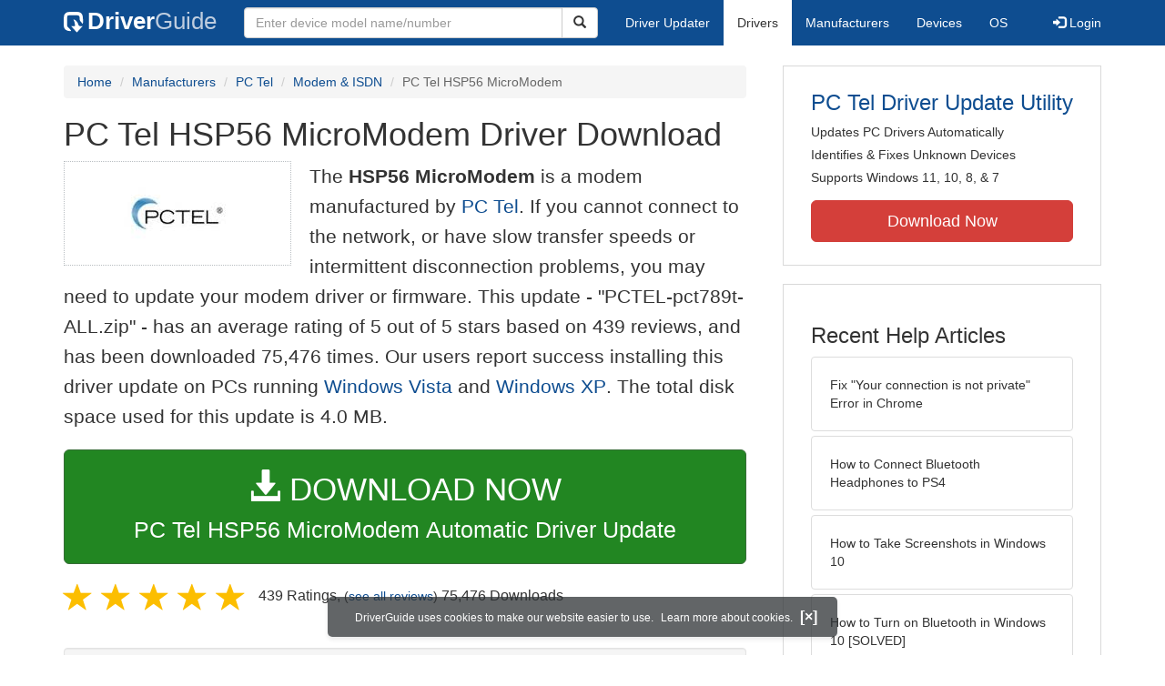

--- FILE ---
content_type: text/html
request_url: https://www.driverguide.com/driver/detail.php?driverid=125066
body_size: 16107
content:
<!DOCTYPE html>
<html lang="en">
  <head>
    <meta http-equiv="X-UA-Compatible" content="IE=edge">
    <meta name="viewport" content="width=device-width, initial-scale=1">      
    <meta http-equiv="Content-Type" content="text/html; charset=iso-8859-1">
    <meta name="google-site-verification" content="biZuilyZT3JqoBP9vSAU4PNrFbClS8m7_u-pzZUwe7s" />
    <meta name="msvalidate.01" content="AEC488A5B8F8AAAE087528264C1EB012" />
    <meta name="description" content="PC Tel HSP56 MicroModem Driver Download for Windows 2003, XP, 2000, NT4, ME, 98SE, 98, 95 - PCTEL-pct789t-ALL.zip (125066). PCtel- PCT789T, HSP56 WDM DEVICE">
<meta name="keywords" content="PCtel- PCT789T, HSP56 MicroModem, HSP56 WDM DEVICE">
    <title>PC Tel HSP56 MicroModem Driver Download - PCTEL-pct789t-ALL.zip (125066)</title>
    <link rel="dns-prefetch" href="//www.googletagmanager.com">
<link rel="preconnect" href="//www.googletagmanager.com" crossorigin >
<link rel="dns-prefetch" href="//www.googlesyndication.com">
<link rel="preconnect" href="//www.googlesyndication.com" crossorigin >
<link rel="stylesheet" href="https://www.driverguide.com/css/bootstrap/3.3.5/bootstrap.min.php"><script language="JavaScript" type="text/javascript"><!--
/**
 * Utility class to enable the efficient inline loading of images.
 *
 * Copyright 2012 iCentric Corporation, All Rights Reserved.
 **/
function icx_Images () {
    var self = this;

    /** Image groups, indexed by ID. **/
    var _groups = [];

    /**
     * Adds the given image to the list of images whose src attributes
     * may be reused.
     **/
    self.add = function (baseImage, imageId) {
        while (_groups.length <= imageId) _groups.push([false]);
        _groups[imageId][0] = baseImage.src;
        _updateDups(imageId);
    }

    /**
     * Adds the given image to the list of images which should have
     * their src attributes replaced with the value of src from the
     * image with the given ID.
     **/
    self.load = function (targetImage, imageId) {
        while (_groups.length <= imageId) _groups.push([false]);
        var group = _groups[imageId];
        if (targetImage.hasAttribute("data-icx-done")) return;
        group.push(targetImage);
        _updateDups(imageId);
    }

    //
    //  End of public methods
    //
    ///////////////////////////////////////////////////

    /////////////////////////////////
    //
    //  Begin private methods
    //
    
    /**
     * Updates the src attribute for images with the given ID which
     * haven't been updated yet.
     **/
    function _updateDups (imageId) {
        var group = _groups[imageId];
        if (group[0] === false) return;
        for (var i = 1; i < group.length; i++) {
            if (group[i].hasAttribute("data-icx-done")) continue;
            group[i].setAttribute("data-icx-done", "1");
            group[i].src = group[0]; // see note on hoisting and custom attribute in ContentReferences
        }
    }

}

if (typeof icx == "undefined") icx = {};
icx.images = new icx_Images();
function reportComment2 (commentId, YesNo) {
    var obj = "commentReportSection_" + commentId;
    if(document.getElementById){
        var element = document.getElementById(obj);
        element.innerHTML = '\x3cdiv class="ratingsFeedbackThanks"\x3eThanks for your feedback\x3c/div\x3e';
    }
    eval('document.form'+ commentId +'.reportImage_'+ commentId +'.src = \'https://members.driverguide.com/index.php?action=rprtcmnt\x26yesno='+ YesNo +'\x26id='+ commentId +'\'');
}
// --></script>
<link rel="search" type="application/opensearchdescription+xml" title="DriverGuide" href="https://members.driverguide.com/opensearch.php">
<link rel="canonical" href="https://www.driverguide.com/driver/detail.php?driverid=125066" /><meta property="og:url" content="https://www.driverguide.com/driver/detail.php?driverid=125066" /><style>
p a{font-weight:500}.ratingsOverallRating{float:left;width:227px;height:74px;background-image:url(../driver/images/reviews/ratingsBg.png);background-repeat:no-repeat;margin-top:5px;padding-left:6px;padding-top:6px}.thumbUp{background-image:url(../driver/images/reviews/thumbsUp.png);width:64px;height:62px;margin:0;float:left;text-align:center}.thumbDown{background-image:url(../driver/images/reviews/thumbsDown.png);width:64px;height:62px;margin:0;float:left;text-align:center}.thumbNA{background-image:url(../driver/images/reviews/thumbsNa.png);width:64px;height:62px;margin:0;float:left;text-align:center}.ratingsNumber{font-size:10px;line-height:14px}.ratingsBreakdown{float:left;padding-left:10px;width:150px}.ratingsStats{padding-top:10px;float:right;width:565px;font-family:Myriad,Arial,Helvetica,sans-serif;font-size:18px;color:#547282}.ratingsSpacer{height:30px}.headerBottomBorder{height:10px;border-bottom:1px solid #628799;margin-bottom:20px;margin-top:15px}.ratingsPercentage{font-size:24px}.ratingsUserRatingRight{padding-top:7px}.ratingsRateReview{height:20px;text-align:right;line-height:12px;padding-top:0;color:#222;vertical-align:middle}.ratingsFeedbackThanks{font-family:Myriad,Arial,Helvetica,sans-serif;font-size:12px;color:#060;text-align:right;font-weight:600}.ratingsUserRatingInnerLeft{float:left;background-image:url(../driver/images/reviews/quoteMarks.png);background-repeat:no-repeat;width:32px;height:32px}.ratingsUserRatingInnerRight{padding-top:20px;padding-left:6px;font-size:13px;color:#366;word-wrap:break-word;word-break:break-word;overflow-wrap:break-word}.ratingsStyle{font-size:12px;color:#222;padding:2px 0 2px 0}.ratingsTitle{font-size:14px;color:#369;font-weight:600}.ratingsTested{font-size:12px;color:#666;font-weight:600}.ratingsRateReview A:link{text-decoration:underline;color:#547282;font-size:11px}.ratingsRateReview A:visited{text-decoration:underline;color:#547282;font-size:11px}.ratingsRateReview A:active{text-decoration:none;font-size:11px}.ratingsRateReview A:hover{text-decoration:underline;color:#13138c;font-size:11px}.ratingsStatsHeader{font-size:16px;padding-top:4px}.ratingsSeeAllHeader{font-size:14px}.textbottom{vertical-align:text-bottom}
</style>
    
    <link rel="preload" href="/fonts/glyphicons-halflings-regular.woff2" as="font" type="font/woff2" crossorigin>
    <!-- Google tag (gtag.js) -->
<script async src="https://www.googletagmanager.com/gtag/js?id=G-KJM1G1PPGP"></script>
<script>
  window.dataLayer = window.dataLayer || [];
  function gtag(){dataLayer.push(arguments);}
  gtag('js', new Date());

  gtag('config', 'G-KJM1G1PPGP'  ,  {'content_group': 'detail'});
</script>


    
    <style type='text/css'>
.cookies-warning{position:fixed;bottom:10px;left:50%;-webkit-transform:translateX(-50%);transform:translateX(-50%);z-index:1000;background:rgba(46,50,52,.75);box-shadow:0 3px 4px 0 rgba(46,50,52,.1);border-radius:5px;color:#fff;font-size:12px;padding:10px 13px 10px 20px;display:inline-block;width:100%;max-width:560px;font-family:'Open Sans',Arial,sans-serif}.cookies-warning{text-align:center}.cookies-warning p{margin:0 0 10px}.cookies-warning a{color:#fff;opacity:1;padding-left:5px;text-decoration:none;display:inline-block}.cookies-warning .close{color:#fff;display:inline-block;padding-left:5px;font-size:1.3em;font-weight:600;top:2px;transition:.18s cubic-bezier(.55,0,.1,1);text-decoration:none;text-shadow:none;opacity:1;cursor:pointer}
</style>
    
  </head>
  <body onload="(function(){var visited=localStorage.getItem('visited');if(!visited){document.getElementById('cookieswarning').style.visibility = 'visible';localStorage.setItem('visited',!0);}})();">
    <nav class="navbar navbar-default" role="navigation">
  <div class="container">
    <div class="navbar-header">
      <button type="button" class="navbar-toggle" data-toggle="collapse" data-target="#DGnavbar" aria-label="Expand Menu">
        <span class="icon-bar"></span>
        <span class="icon-bar"></span>
        <span class="icon-bar"></span>
      </button>
      <a class="navbar-brand" href="https://www.driverguide.com/" title="Download and Update Drivers | DriverGuide"><div class="dg-icon"></div><strong>Driver</strong><span class="nav-logo-alt">Guide</span></a>
      <button type="button" class="navbar-toggle nav-icon-search" data-toggle="collapse" data-target="#DGnavbarSearch" aria-label="Show Search Box">
        <i class="glyphicon glyphicon-search"></i>
      </button>
    </div>

    <div class="collapse navbar-collapse navbar-left" id="DGnavbarSearch">
      <form class="navbar-form" role="search" action="https://members.driverguide.com/driver_search.php" method="GET" onsubmit="if (this.q.value != this.q.defaultValue && this.q.value != '') return true; alert('Please enter a model name/number'); return false;" >
          <input type="hidden" name="ref" value="h2">
          <div class="input-group">
              <input type="text" class="form-control" placeholder="Enter device model name/number" name="q" id="hq" onfocus="this.placeholder = ''">
              <div class="input-group-btn">
                  <button class="btn btn-default srch-btn-hdr" type="submit" aria-label="Search"><i class="glyphicon glyphicon-search"></i></button>
              </div>
          </div>
      </form>
    </div>

    <div class="collapse navbar-collapse" id="DGnavbar">
      <ul class="nav navbar-nav">
        <li ><a href="https://www.driverguide.com/update-drivers/">Driver Updater</a></li>
        <li class="active"><a href="https://www.driverguide.com/driver/index.html">Drivers</a></li>
        <li ><a href="https://www.driverguide.com/browse_manufacturers.php">Manufacturers</a></li>
        <li ><a href="https://www.driverguide.com/browse/index.html">Devices</a></li>
        <li ><a href="https://www.driverguide.com/os/index.html">OS</a></li>
      </ul>
      <ul class="nav navbar-nav navbar-right">
        <li>          <a href="https://members.driverguide.com/ums/index.php?action=l"><span class="glyphicon glyphicon-log-in"></span> Login</a></li>
      </ul>

    </div>
  </div>
</nav>

    <div class="container">
<!-- Schema.org BEGIN -->
<div itemscope itemtype="https://schema.org/SoftwareApplication">
<div class="row">
    <div class="col-md-8">
                <div class="row-top-buffer_10"></div>
        <ol class="breadcrumb">
          <li><a href="/" title="DriverGuide Home">Home</a></li>
          <li><a href="/browse_manufacturers.php" title="Driver Downloads by Manufacturer">Manufacturers</a></li>
<li><a href="/driver/company/PC_Tel/index.html" title="PC Tel Drivers">PC Tel</a></li>
          <li><a href="/driver/company/PC_Tel/Modem-ISDN/index.html" title="PC Tel Modem &amp; ISDN Drivers">Modem &amp; ISDN</a></li>
          <li class="active">PC Tel HSP56 MicroModem</li>
        </ol>
        <meta itemprop="softwareVersion" content="PC Tel HSP56 MicroModem Driver Download"/>
        <meta itemprop="description" content="PC Tel HSP56 MicroModem Driver Download"/>
        <meta itemprop="url" content="https://www.driverguide.com/driver/detail.php?driverid=125066"/>
        <span itemprop="offers" itemscope itemtype="https://schema.org/Offer"><meta itemprop="price" content="0"/><meta itemprop="priceCurrency" content="USD"/></span>
        <meta itemprop="applicationCategory" content="Driver" />
        <meta itemprop="applicationSubCategory" content="" />

        <h1 itemprop="name">PC Tel HSP56 MicroModem Driver Download</h1><div class="col-md-4" style="border: 1px dotted #B9BEC2; padding:20px; margin-right:20px;">
<a href="https://www.driverguide.com/driver/company/PC_Tel/index.html"><img loading="lazy" border="0" class="img-responsive center-block" alt="PC Tel Drivers" title="PC Tel Drivers" width="198" height="73" src="[data-uri]"></a>
</div>
<p class="lead">The <strong>HSP56 MicroModem</strong> is a modem manufactured by <a href="https://www.driverguide.com/driver/company/PC_Tel/index.html" title="PC Tel Drivers">PC Tel</a>. If you cannot connect to the network, or have slow transfer speeds or intermittent disconnection problems, you may need to update your modem driver or firmware. This update - &quot;PCTEL-pct789t-ALL.zip&quot; -  has an average rating of 5 out of 5 stars based on 439 reviews, and has been downloaded 75,476 times. Our users report success installing this driver update on PCs running <a href="https://members.driverguide.com/driver_search.php?os=14&ref=www_dlp&rm=1" title="Windows Vista Driver Updates">Windows Vista</a> and  <a href="https://members.driverguide.com/driver_search.php?os=6&ref=www_dlp&rm=1" title="Windows XP Driver Updates">Windows XP</a>. The total disk space used for this update is 4.0&nbsp;MB.</p><div class="row-top-buffer_20">
    <form method="POST"  action="https://www.driverguide.com/update-drivers/" target="_top">
        <input type="hidden" name="ref" value="dtA">
        <input type="hidden" name="p" value="odu">
        <input type="hidden" name="cid" value="801">
        <input type="hidden" name="kw" value="PC Tel HSP56 MicroModem">
        <button type="submit" class="btn btn-success btn-lg btn-block download-button-lg2"><div class="dlb"><i class="glyphicon glyphicon-download-alt"></i>&nbsp;DOWNLOAD NOW</div>PC Tel HSP56 MicroModem Automatic Driver Update</button>
    </form>
</div>        <div class="detail-head row-top-buffer_20">
            <div class="row" style="margin: 0px;">
    <div class="col-md-12 pull-left" style="padding-left:0px;">
        <span class="ratingsStatsHeader">
            <span class="star-rating" itemprop="aggregateRating" itemscope itemtype="http://schema.org/AggregateRating"><i class="glyphicon glyphicon-star rated"></i><i class="glyphicon glyphicon-star rated"></i><i class="glyphicon glyphicon-star rated"></i><i class="glyphicon glyphicon-star rated"></i><i class="glyphicon glyphicon-star rated"></i><meta itemprop="ratingValue" content="5" />
<meta itemprop="bestRating" content="5" />
<meta itemprop="worstRating" content="1" />
<meta itemprop="reviewCount" content="439" />
</span>
            439 Ratings, <span class="ratingsSeeAllHeader">(<a href="https://www.driverguide.com/driver/detail.php?driverid=125066&amp;action=ratings">see all reviews</a>)</span> 
            75,476 Downloads
        </span>
    </div>
</div>
        </div><div class="row-top-buffer well" style="padding-bottom:80px;">
    <label for="q"><h2>Find All PC Tel HSP56 MicroModem Driver Updates</h2></label>
     <form action="https://members.driverguide.com/driver_search.php" method="POST" target="_top"  onsubmit="if (this.q.value != '') return true; alert('Please enter a model name/number'); return false;" >
         <input name="company" value="801" type="hidden">
         <input name="device" value="10" type="hidden">
         <input type="hidden" name="ref" value="detail">

         <div class="input-group input-group-lg">
            <input type="text" class="form-control" style="margin-top:10px;" value="PC Tel HSP56 MicroModem" name="q" id="q">
            <div class="input-group-btn">
                <button class="btn btn-default row-top-buffer_10" type="submit" aria-label="Search"><i class="glyphicon glyphicon-search"></i></button>
            </div>
        </div>
    </form>
</div>        

<h2>Supported Models</h2><p>PCtel- PCT789T</p><p>HSP56 MicroModem</p><p>HSP56 WDM DEVICE</p><h2>Manufacturers</h2><p><a href="/driver/company/PC_Tel/index.html" title="PC Tel Drivers Download">PC Tel</a></p><p><a href="/driver/company/HSP/index.html" title="HSP Drivers Download">HSP</a></p><h2>Supported Operating Systems</h2><p><span itemprop="operatingSystem">Windows 2003, Windows XP, Windows 2000, Windows NT4, Windows ME, Windows 98SE, Windows 98, Windows 95</span></p><h2>File Name</h2><p class="hidden-sm hidden-xs"><a href="javascript:void(validateNoCaptchaFilename())" title="PC Tel HSP56 MicroModem Driver Download" alt="PC Tel HSP56 MicroModem Driver Download">PCTEL-pct789t-ALL.zip</a> (4.0&nbsp;MB)</p><script type="text/javascript">
function validateNoCaptchaFilename()
{

               var redirUrl="https://www.driverguide.com/driver/detail.php?driverid=125066";
               redirUrl=redirUrl+"&auth=At82snaUidNtrCvtF7wFYmllar0f3%2BrewfY6ssl80ASmMmSZpMhIJuo5bchWScDyMh63QYHNQVtB5PwRpzaJ6dcjGzlDYd4rn6s70ZiLrJd5gwaDgQJ4WV0jf3OusdKv";
               redirUrl=redirUrl+"&frmist=1";

    window.location = redirUrl;
}
// -->
</script>
<h2>Versions</h2><p>1.000 (2000-02-10) <em><mark>via .inf</mark></em><br>7.64.0000.0 (2000-08-01) <em><mark>via .inf</mark></em><br></p><h2>Additional Notes</h2><div style="overflow-wrap: break-word;"><p>Contains the drivers for all operating systems, even Linux.  Except does not have driver for Windows XP.</p></div><h2>Uploaded By</h2><p>driver helper (DG Member) on 4-Dec-2003 </p><h2>Most Helpful Reviews</h2>
<div class="row">
    <div class="col-md-12">
        <div class="headerBottomBorder">&nbsp;</div>
    </div>
</div>
<div class="" id="ctab1"><div class="row">
    <div class="col-md-12">
        6 of 7 people found the following review helpful:
    </div>
</div>
<div class="row">
    <div class="col-md-6 text-left">
        <span class="ratingsTitle">Alex-TI</span><br/>
        <span class="ratingsTested">Tested on Windows 98SE</span><br/>
    </div>
    <div class="col-md-6 text-right">
        20 Sep 2007<br><em></em>
    </div>
</div>
<div class="row">
    <div class="col-md-5 pull-left">
        <div class="ratingsOverallRating">
            <div class="thumbUp">
                 <div class="ratingsSpacer">&nbsp;</div>
                 <div class="ratingsNumber"><span class="ratingsPercentage"></span><br/></div>
             </div>
             <div class="ratingsBreakdown">
                 <div class="ratingsStyle">Installation: <span style="float: right;"><img border="0" width="63" height="13" alt="5 out of 5" onload="icx.images.load(this,0);" src="[data-uri]"></span></div>
                 <div class="ratingsStyle">Stability: <span style="float: right;"><img border="0" width="63" height="13" alt="5 out of 5" onload="icx.images.load(this,0);" src="[data-uri]"></span></div>
                 <div class="ratingsStyle">Compatibility: <span style="float: right;"><img border="0" width="63" height="13" alt="5 out of 5" onload="icx.images.add(this,0);" src="[data-uri]"></span></div>
             </div>
        </div>
    </div>
    <div class="col-md-7 pull-left">
        <div id="comment_container_2230451" class="ratingsUserRatingRight">
            <div class="ratingsUserRatingInnerLeft">&nbsp;</div>
            <div class="ratingsUserRatingInnerRight">&quot;Another drive with excelent install.<p>
tx to Driverguide.com !!!&quot;</div>
        </div>
    </div>
</div>
<div class="row">
    <div class="col-md-12">
        <!-- This is the dummy image used for the return value from reporting -->
        <form name="form2230451" method="post" action="" style="margin:0px" onSubmit="return false;">
            <img name="reportImage_2230451" alt="spacer" height="0" width="0" border="0" src="[data-uri]">
        </form>
        <div class="ratingsRateReview" id="commentReportSection_2230451">Was this review helpful?
            <a href="#" onclick="reportComment2('2230451','Yes');return false;"><img alt="Yes, it was helpful" border="0" class="textbottom" width="39" height="15" onload="icx.images.add(this,1);" src="[data-uri]"></a>
            <a href="#" onclick="reportComment2('2230451','No');return false;"><img alt="No, it was not helpful" border="0" class="textbottom" width="38" height="15" onload="icx.images.add(this,2);" src="[data-uri]"></a>
            (<a href="#" onclick="reportComment2('2230451','');return false;">Report this</a>)
        </div>
    </div>
</div>
<div class="row">
    <div class="col-md-12">
        <div class="headerBottomBorder">&nbsp;</div>
    </div>
</div><div class="row">
    <div class="col-md-12">
        5 of 6 people found the following review helpful:
    </div>
</div>
<div class="row">
    <div class="col-md-6 text-left">
        <span class="ratingsTitle">Dionis Navarro</span><br/>
        <span class="ratingsTested">Tested on Windows 2000 Server</span><br/>
    </div>
    <div class="col-md-6 text-right">
        23 May 2008<br><em></em>
    </div>
</div>
<div class="row">
    <div class="col-md-5 pull-left">
        <div class="ratingsOverallRating">
            <div class="thumbUp">
                 <div class="ratingsSpacer">&nbsp;</div>
                 <div class="ratingsNumber"><span class="ratingsPercentage"></span><br/></div>
             </div>
             <div class="ratingsBreakdown">
                 <div class="ratingsStyle">Installation: <span style="float: right;"><img border="0" width="63" height="13" alt="5 out of 5" onload="icx.images.load(this,0);" src="[data-uri]"></span></div>
                 <div class="ratingsStyle">Stability: <span style="float: right;"><img border="0" width="63" height="13" alt="5 out of 5" onload="icx.images.load(this,0);" src="[data-uri]"></span></div>
                 <div class="ratingsStyle">Compatibility: <span style="float: right;"><img border="0" width="63" height="13" alt="5 out of 5" onload="icx.images.load(this,0);" src="[data-uri]"></span></div>
             </div>
        </div>
    </div>
    <div class="col-md-7 pull-left">
        <div id="comment_container_2400695" class="ratingsUserRatingRight">
            <div class="ratingsUserRatingInnerLeft">&nbsp;</div>
            <div class="ratingsUserRatingInnerRight">&quot;I found this driver really fast in this server. You guys have kept through the years an excellent site with your hard work and dedication in keeping all of us running and updating our PCs' drivers upto date...<p>
:), thanks a million!1&quot;</div>
        </div>
    </div>
</div>
<div class="row">
    <div class="col-md-12">
        <!-- This is the dummy image used for the return value from reporting -->
        <form name="form2400695" method="post" action="" style="margin:0px" onSubmit="return false;">
            <img name="reportImage_2400695" alt="spacer" height="0" width="0" border="0" src="[data-uri]">
        </form>
        <div class="ratingsRateReview" id="commentReportSection_2400695">Was this review helpful?
            <a href="#" onclick="reportComment2('2400695','Yes');return false;"><img alt="Yes, it was helpful" border="0" class="textbottom" width="39" height="15" onload="icx.images.load(this,1);" src="[data-uri]"></a>
            <a href="#" onclick="reportComment2('2400695','No');return false;"><img alt="No, it was not helpful" border="0" class="textbottom" width="38" height="15" onload="icx.images.load(this,2);" src="[data-uri]"></a>
            (<a href="#" onclick="reportComment2('2400695','');return false;">Report this</a>)
        </div>
    </div>
</div>
<div class="row">
    <div class="col-md-12">
        <div class="headerBottomBorder">&nbsp;</div>
    </div>
</div><div class="row">
    <div class="col-md-12">
        4 of 5 people found the following review helpful:
    </div>
</div>
<div class="row">
    <div class="col-md-6 text-left">
        <span class="ratingsTitle">Eric</span><br/>
        <span class="ratingsTested">Tested on Windows 2000</span><br/>
    </div>
    <div class="col-md-6 text-right">
        5 Apr 2008<br><em></em>
    </div>
</div>
<div class="row">
    <div class="col-md-5 pull-left">
        <div class="ratingsOverallRating">
            <div class="thumbUp">
                 <div class="ratingsSpacer">&nbsp;</div>
                 <div class="ratingsNumber"><span class="ratingsPercentage"></span><br/></div>
             </div>
             <div class="ratingsBreakdown">
                 <div class="ratingsStyle">Installation: <span style="float: right;"><img border="0" width="63" height="13" alt="5 out of 5" onload="icx.images.load(this,0);" src="[data-uri]"></span></div>
                 <div class="ratingsStyle">Stability: <span style="float: right;"><img border="0" width="63" height="13" alt="4 out of 5" onload="icx.images.load(this,3);" src="[data-uri]"></span></div>
                 <div class="ratingsStyle">Compatibility: <span style="float: right;"><img border="0" width="63" height="13" alt="4 out of 5" onload="icx.images.add(this,3);" src="[data-uri]"></span></div>
             </div>
        </div>
    </div>
    <div class="col-md-7 pull-left">
        <div id="comment_container_2375795" class="ratingsUserRatingRight">
            <div class="ratingsUserRatingInnerLeft">&nbsp;</div>
            <div class="ratingsUserRatingInnerRight">&quot;Worked like a charm!&quot;</div>
        </div>
    </div>
</div>
<div class="row">
    <div class="col-md-12">
        <!-- This is the dummy image used for the return value from reporting -->
        <form name="form2375795" method="post" action="" style="margin:0px" onSubmit="return false;">
            <img name="reportImage_2375795" alt="spacer" height="0" width="0" border="0" src="[data-uri]">
        </form>
        <div class="ratingsRateReview" id="commentReportSection_2375795">Was this review helpful?
            <a href="#" onclick="reportComment2('2375795','Yes');return false;"><img alt="Yes, it was helpful" border="0" class="textbottom" width="39" height="15" onload="icx.images.load(this,1);" src="[data-uri]"></a>
            <a href="#" onclick="reportComment2('2375795','No');return false;"><img alt="No, it was not helpful" border="0" class="textbottom" width="38" height="15" onload="icx.images.load(this,2);" src="[data-uri]"></a>
            (<a href="#" onclick="reportComment2('2375795','');return false;">Report this</a>)
        </div>
    </div>
</div>
<div class="row">
    <div class="col-md-12">
        <div class="headerBottomBorder">&nbsp;</div>
    </div>
</div><div class="row">
    <div class="col-md-12">
        4 of 5 people found the following review helpful:
    </div>
</div>
<div class="row">
    <div class="col-md-6 text-left">
        <span class="ratingsTitle">dudu</span><br/>
        <span class="ratingsTested"></span><br/>
    </div>
    <div class="col-md-6 text-right">
        27 Mar 2008<br><em></em>
    </div>
</div>
<div class="row">
    <div class="col-md-5 pull-left">
        <div class="ratingsOverallRating">
            <div class="thumbNA">
                 <div class="ratingsSpacer">&nbsp;</div>
                 <div class="ratingsNumber"><span class="ratingsPercentage"></span><br/></div>
             </div>
             <div class="ratingsBreakdown">
                 <div class="ratingsStyle">Installation: <span style="float: right;"><img border="0" width="63" height="13" alt=" out of 5" onload="icx.images.load(this,4);" src="[data-uri]"></span></div>
                 <div class="ratingsStyle">Stability: <span style="float: right;"><img border="0" width="63" height="13" alt=" out of 5" onload="icx.images.load(this,4);" src="[data-uri]"></span></div>
                 <div class="ratingsStyle">Compatibility: <span style="float: right;"><img border="0" width="63" height="13" alt=" out of 5" onload="icx.images.add(this,4);" src="[data-uri]"></span></div>
             </div>
        </div>
    </div>
    <div class="col-md-7 pull-left">
        <div id="comment_container_2370945" class="ratingsUserRatingRight">
            <div class="ratingsUserRatingInnerLeft">&nbsp;</div>
            <div class="ratingsUserRatingInnerRight">&quot;tank you very much&quot;</div>
        </div>
    </div>
</div>
<div class="row">
    <div class="col-md-12">
        <!-- This is the dummy image used for the return value from reporting -->
        <form name="form2370945" method="post" action="" style="margin:0px" onSubmit="return false;">
            <img name="reportImage_2370945" alt="spacer" height="0" width="0" border="0" src="[data-uri]">
        </form>
        <div class="ratingsRateReview" id="commentReportSection_2370945">Was this review helpful?
            <a href="#" onclick="reportComment2('2370945','Yes');return false;"><img alt="Yes, it was helpful" border="0" class="textbottom" width="39" height="15" onload="icx.images.load(this,1);" src="[data-uri]"></a>
            <a href="#" onclick="reportComment2('2370945','No');return false;"><img alt="No, it was not helpful" border="0" class="textbottom" width="38" height="15" onload="icx.images.load(this,2);" src="[data-uri]"></a>
            (<a href="#" onclick="reportComment2('2370945','');return false;">Report this</a>)
        </div>
    </div>
</div>
<div class="row">
    <div class="col-md-12">
        <div class="headerBottomBorder">&nbsp;</div>
    </div>
</div><div class="row">
    <div class="col-md-12">
        4 of 5 people found the following review helpful:
    </div>
</div>
<div class="row">
    <div class="col-md-6 text-left">
        <span class="ratingsTitle">Earl Gaylord</span><br/>
        <span class="ratingsTested">Tested on Windows 2000 Professional</span><br/>
    </div>
    <div class="col-md-6 text-right">
        15 Mar 2008<br><em></em>
    </div>
</div>
<div class="row">
    <div class="col-md-5 pull-left">
        <div class="ratingsOverallRating">
            <div class="thumbUp">
                 <div class="ratingsSpacer">&nbsp;</div>
                 <div class="ratingsNumber"><span class="ratingsPercentage"></span><br/></div>
             </div>
             <div class="ratingsBreakdown">
                 <div class="ratingsStyle">Installation: <span style="float: right;"><img border="0" width="63" height="13" alt=" out of 5" onload="icx.images.load(this,4);" src="[data-uri]"></span></div>
                 <div class="ratingsStyle">Stability: <span style="float: right;"><img border="0" width="63" height="13" alt=" out of 5" onload="icx.images.load(this,4);" src="[data-uri]"></span></div>
                 <div class="ratingsStyle">Compatibility: <span style="float: right;"><img border="0" width="63" height="13" alt=" out of 5" onload="icx.images.load(this,4);" src="[data-uri]"></span></div>
             </div>
        </div>
    </div>
    <div class="col-md-7 pull-left">
        <div id="comment_container_2364560" class="ratingsUserRatingRight">
            <div class="ratingsUserRatingInnerLeft">&nbsp;</div>
            <div class="ratingsUserRatingInnerRight">&quot;The Driver is in My C Drive of my computer, But I Didn't get to use it yet!&quot;</div>
        </div>
    </div>
</div>
<div class="row">
    <div class="col-md-12">
        <!-- This is the dummy image used for the return value from reporting -->
        <form name="form2364560" method="post" action="" style="margin:0px" onSubmit="return false;">
            <img name="reportImage_2364560" alt="spacer" height="0" width="0" border="0" src="[data-uri]">
        </form>
        <div class="ratingsRateReview" id="commentReportSection_2364560">Was this review helpful?
            <a href="#" onclick="reportComment2('2364560','Yes');return false;"><img alt="Yes, it was helpful" border="0" class="textbottom" width="39" height="15" onload="icx.images.load(this,1);" src="[data-uri]"></a>
            <a href="#" onclick="reportComment2('2364560','No');return false;"><img alt="No, it was not helpful" border="0" class="textbottom" width="38" height="15" onload="icx.images.load(this,2);" src="[data-uri]"></a>
            (<a href="#" onclick="reportComment2('2364560','');return false;">Report this</a>)
        </div>
    </div>
</div>
<div class="row">
    <div class="col-md-12">
        <div class="headerBottomBorder">&nbsp;</div>
    </div>
</div></div><p>Already tried it? <a href="https://www.driverguide.com/driver/detail.php?driverid=125066&amp;action=ratings#add">Give your review</a>.</p><p>See all <a href="https://www.driverguide.com/driver/detail.php?driverid=125066&amp;action=ratings">PC Tel HSP56 MicroModem ratings and reviews</a></p><div class="row">
    <div class="col-md-12">
        <h2>Device Hardware IDs</h2>
            <p><a href="https://members.driverguide.com/driver/device.php?hwid=PCI%5CVEN_134D" title="PCI\VEN_134D Drivers">PCI\VEN_134D</a></p><p><a href="https://members.driverguide.com/driver/device.php?hwid=PCI%5CVEN_134D%26DEV_7890%26SUBSYS_0001134D" title="PCI\VEN_134D&DEV_7890&SUBSYS_0001134D Drivers">PCI\VEN_134D&DEV_7890&SUBSYS_0001134D</a></p><p><a href="https://members.driverguide.com/driver/device.php?hwid=PCI%5CVEN_134D%26DEV_7891%26SUBSYS_0001134D" title="PCI\VEN_134D&DEV_7891&SUBSYS_0001134D Drivers">PCI\VEN_134D&DEV_7891&SUBSYS_0001134D</a></p><p><a href="https://members.driverguide.com/driver/device.php?hwid=PCI%5CVEN_134D%26DEV_7892%26SUBSYS_0001134D" title="PCI\VEN_134D&DEV_7892&SUBSYS_0001134D Drivers">PCI\VEN_134D&DEV_7892&SUBSYS_0001134D</a></p><p><a href="https://members.driverguide.com/driver/device.php?hwid=PCI%5CVEN_134D%26DEV_7893%26SUBSYS_0001134D" title="PCI\VEN_134D&DEV_7893&SUBSYS_0001134D Drivers">PCI\VEN_134D&DEV_7893&SUBSYS_0001134D</a></p><p><a href="https://members.driverguide.com/driver/device.php?hwid=PCI%5CVEN_134D%26DEV_7894%26SUBSYS_0001134D" title="PCI\VEN_134D&DEV_7894&SUBSYS_0001134D Drivers">PCI\VEN_134D&DEV_7894&SUBSYS_0001134D</a></p>
            <h2>Compatible IDs</h2>
<p><a href="https://members.driverguide.com/driver/device.php?hwid=PCI%5CCC_0703" title="PCI\CC_0703 Drivers">PCI\CC_0703</a></p><p><a href="https://members.driverguide.com/driver/device.php?hwid=PCI%5CCC_070300" title="PCI\CC_070300 Drivers">PCI\CC_070300</a></p><p><a href="https://members.driverguide.com/driver/device.php?hwid=PCI%5CVEN_134D" title="PCI\VEN_134D Drivers">PCI\VEN_134D</a></p><p><a href="https://members.driverguide.com/driver/device.php?hwid=PCI%5CVEN_134D%26CC_0703" title="PCI\VEN_134D&CC_0703 Drivers">PCI\VEN_134D&CC_0703</a></p><p><a href="https://members.driverguide.com/driver/device.php?hwid=PCI%5CVEN_134D%26CC_070300" title="PCI\VEN_134D&CC_070300 Drivers">PCI\VEN_134D&CC_070300</a></p>
    </div>
</div><div class="row-top-buffer"></div>
    </div>
    <div class="col-md-4 hidden-xs hidden-sm sidebar">
            <div class="download row-top-buffer_10">
        <form action="https://www.driverguide.com/update-drivers/" method="POST" class="likelink" target="_top">
            <input type="hidden" name="ref" value="dtsb">
            <input type="hidden" name="cid" value="801">
            <input type="hidden" name="devid" value="10">
            <input type="hidden" name="kw" value="PC Tel HSP56 MicroModem">
            <input type="hidden" name="p" value="odu">
            <button>PC Tel Driver Update Utility</button>
        </form>

        <ul>
            <li>Updates PC Drivers Automatically</li>
            <li>Identifies &amp; Fixes Unknown Devices</li>
            <li>Supports Windows 11, 10, 8, &amp; 7</li>
        </ul>

        <form action="https://www.driverguide.com/update-drivers/" method="POST" target="_top">
            <input type="hidden" name="ref" value="dtsb">
            <input type="hidden" name="cid" value="801">
            <input type="hidden" name="devid" value="10">
            <input type="hidden" name="kw" value="PC Tel HSP56 MicroModem">
            <input type="hidden" name="p" value="odu">
            <button type="submit" class="btn btn-danger btn-lg btn-block item-label">Download Now</button>
        </form>

    </div>
        <div class="download row-top-buffer_20">
    <h3>Recent Help Articles</h3>
    <ul class="list-group">
                <li><a href="https://www.driverguide.com/help/how-to-fix-your-connection-is-not-private.html" class="list-group-item" title="Fix &quot;Your connection is not private&quot; Error in Chrome">Fix &quot;Your connection is not private&quot; Error in Chrome</a></li>        <li><a href="https://www.driverguide.com/help/how-to-connect-bluetooth-headphones-to-ps4.html" class="list-group-item" title="How to Connect Bluetooth Headphones to PS4">How to Connect Bluetooth Headphones to PS4</a></li>        <li><a href="https://www.driverguide.com/help/how-to-take-screenshots-in-windows-10.html" class="list-group-item" title="How to Take Screenshots in Windows 10">How to Take Screenshots in Windows 10</a></li>        <li><a href="https://www.driverguide.com/help/how-to-turn-on-bluetooth-windows-10.html" class="list-group-item" title="How to Turn on Bluetooth in Windows 10 [SOLVED]">How to Turn on Bluetooth in Windows 10 [SOLVED]</a></li>        <li><a href="https://www.driverguide.com/help/how-to-enter-bios-on-windows-10-windows-7.html" class="list-group-item" title="How to Enter BIOS on Windows 10 and Windows 7">How to Enter BIOS on Windows 10 and Windows 7</a></li>        <li><a href="https://www.driverguide.com/help/fix-wifi-doesnt-have-a-valid-ip-configuration-on-windows-10-solved.html" class="list-group-item" title="How to Fix WiFi Doesn&#8217;t Have a Valid IP Configuration [SOLVED]">How to Fix WiFi Doesn&#8217;t Have a Valid IP Configuration [SOLVED]</a></li>
    </ul>
    <a class="pull-right" href="https://www.driverguide.com/help/index.html">more help acticles...</a>
</div>
        <div class="download row-top-buffer_20">
    <h3>More Popular Downloads</h3>
    <ul class="list-group">
                <li><a href="https://www.driverguide.com/utility/download/ccleaner.html" class="list-group-item" title="CCleaner Free Download">CCleaner</a></li>        <li><a href="https://www.driverguide.com/utility/download/driver-booster-pro.html" class="list-group-item" title="Driver Booster Pro Free Download">Driver Booster Pro</a></li>        <li><a href="https://www.driverguide.com/utility/download/advanced-systemcare.html" class="list-group-item" title="Advanced SystemCare Free Download">Advanced SystemCare</a></li>        <li><a href="https://www.driverguide.com/utility/download/iobit-uninstaller.html" class="list-group-item" title="IObit Uninstaller Free Download">IObit Uninstaller</a></li>        <li><a href="https://www.driverguide.com/utility/download/outbyte-driver-updater.html" class="list-group-item" title="Outbyte Driver Updater Free Download">Outbyte Driver Updater</a></li>
    </ul>
</div>
    </div>
</div>
<div class="row">
    <div class="col-md-12">
        <h2>Related Driver Updates</h2>
<div class="table-responsive driver-table">
    <table class="table table-hover">
      <tbody><tr>
<td style="vertical-align:middle;"><a href="https://outebytech.com/kShyTcJ2?sub_id_3=itmC&amp;keyword=Automatic-Driver-Updater" rel="nofollow" title="PC Tel HSP56 MicroModem Driver Update Utility Download">PC Tel HSP56 MicroModem Driver Update Utility</a></td>
<td style="vertical-align:middle;"><a href="https://outebytech.com/kShyTcJ2?sub_id_3=itmC&amp;keyword=Automatic-Driver-Updater" rel="nofollow" title="PC Tel HSP56 MicroModem Driver Update Utility Download"><div class="star-rating" ><i class="glyphicon glyphicon-star rated"></i><i class="glyphicon glyphicon-star rated"></i><i class="glyphicon glyphicon-star rated"></i><i class="glyphicon glyphicon-star rated"></i><i class="glyphicon glyphicon-star rated"></i></div></a></td>
<td style="width:229px;"><a class="btn free-install-button-small btn-success" href="https://outebytech.com/kShyTcJ2?sub_id_3=itmC&keyword=Automatic-Driver-Updater" rel="nofollow" role="button" title="Install PC Tel HSP56 MicroModem Driver Update Utility Automatically" >Install the driver automatically</a></td><td style="width:102px;"></td></tr>
<tr>
<td style="vertical-align:middle;"><a href="/driver/detail.php?driverid=128147" title="PC Tel HSP56 / HSP56 PNP / HSP56 MicroModem Driver Download">PC Tel HSP56 / HSP56 PNP / HSP56 MicroModem Driver</a></td>
<td style="vertical-align:middle;"><a href="/driver/detail.php?driverid=128147" title="PC Tel HSP56 / HSP56 PNP / HSP56 MicroModem Driver Download"><div class="star-rating" ><i class="glyphicon glyphicon-star rated"></i><i class="glyphicon glyphicon-star rated"></i><i class="glyphicon glyphicon-star rated"></i><i class="glyphicon glyphicon-star rated"></i><i class="glyphicon glyphicon-star rated"></i></div></a></td>
<td style="width:229px;"><a class="btn free-install-button-small btn-success" href="https://outebytech.com/kShyTcJ2?sub_id_3=itmC&keyword=Automatic-Driver-Updater" rel="nofollow" role="button" title="Install PC Tel HSP56 / HSP56 PNP / HSP56 MicroModem Automatically" >Install the driver automatically</a></td><td style="width:102px;"><a class="btn free-info-button-small btn-default" title="PC Tel HSP56 / HSP56 PNP / HSP56 MicroModem Driver" href="/driver/detail.php?driverid=128147" >Download driver</a></td></tr>
<tr>
<td style="vertical-align:middle;"><a href="/driver/detail.php?driverid=41971" title="PC Tel HSP56 MicroModem Driver Download">PC Tel HSP56 MicroModem Driver</a></td>
<td style="vertical-align:middle;"><a href="/driver/detail.php?driverid=41971" title="PC Tel HSP56 MicroModem Driver Download"><div class="star-rating" ><i class="glyphicon glyphicon-star rated"></i><i class="glyphicon glyphicon-star rated"></i><i class="glyphicon glyphicon-star rated"></i><i class="glyphicon glyphicon-star rated"></i><i class="glyphicon glyphicon-star-empty rated"></i></div></a></td>
<td style="width:229px;"><a class="btn free-install-button-small btn-success" href="https://outebytech.com/kShyTcJ2?sub_id_3=itmC&keyword=Automatic-Driver-Updater" rel="nofollow" role="button" title="Install PC Tel HSP56 MicroModem Automatically" >Install the driver automatically</a></td><td style="width:102px;"><a class="btn free-info-button-small btn-default" title="PC Tel HSP56 MicroModem Driver" href="/driver/detail.php?driverid=41971" >Download driver</a></td></tr>
<tr>
<td style="vertical-align:middle;"><a href="/driver/detail.php?driverid=50005" title="PC Tel HSP56 MicroModem XP Driver Download">PC Tel HSP56 MicroModem XP Driver</a></td>
<td style="vertical-align:middle;"><a href="/driver/detail.php?driverid=50005" title="PC Tel HSP56 MicroModem XP Driver Download"><div class="star-rating" ><i class="glyphicon glyphicon-star rated"></i><i class="glyphicon glyphicon-star rated"></i><i class="glyphicon glyphicon-star rated"></i><i class="glyphicon glyphicon-star rated"></i><i class="glyphicon glyphicon-star rated"></i></div></a></td>
<td style="width:229px;"><a class="btn free-install-button-small btn-success" href="https://outebytech.com/kShyTcJ2?sub_id_3=itmC&keyword=Automatic-Driver-Updater" rel="nofollow" role="button" title="Install PC Tel HSP56 MicroModem XP Automatically" >Install the driver automatically</a></td><td style="width:102px;"><a class="btn free-info-button-small btn-default" title="PC Tel HSP56 MicroModem XP Driver" href="/driver/detail.php?driverid=50005" >Download driver</a></td></tr>
<tr>
<td style="vertical-align:middle;"><a href="/driver/detail.php?driverid=60095" title="PC Tel HSP56 MR Driver Download">PC Tel HSP56 MR Driver</a></td>
<td style="vertical-align:middle;"><a href="/driver/detail.php?driverid=60095" title="PC Tel HSP56 MR Driver Download"><div class="star-rating" ><i class="glyphicon glyphicon-star rated"></i><i class="glyphicon glyphicon-star rated"></i><i class="glyphicon glyphicon-star rated"></i><i class="glyphicon glyphicon-star rated"></i><i class="glyphicon glyphicon-star-empty rated"></i></div></a></td>
<td style="width:229px;"><a class="btn free-install-button-small btn-success" href="https://outebytech.com/kShyTcJ2?sub_id_3=itmC&keyword=Automatic-Driver-Updater" rel="nofollow" role="button" title="Install PC Tel HSP56 MR Automatically" >Install the driver automatically</a></td><td style="width:102px;"><a class="btn free-info-button-small btn-default" title="PC Tel HSP56 MR Driver" href="/driver/detail.php?driverid=60095" >Download driver</a></td></tr>
<tr>
<td style="vertical-align:middle;"><a href="/driver/detail.php?driverid=88974" title="PC Tel HSP56 MR Driver Download">PC Tel HSP56 MR Driver</a></td>
<td style="vertical-align:middle;"><a href="/driver/detail.php?driverid=88974" title="PC Tel HSP56 MR Driver Download"><div class="star-rating" ><i class="glyphicon glyphicon-star rated"></i><i class="glyphicon glyphicon-star rated"></i><i class="glyphicon glyphicon-star rated"></i><i class="glyphicon glyphicon-star rated"></i><i class="glyphicon glyphicon-star-empty rated"></i></div></a></td>
<td style="width:229px;"><a class="btn free-install-button-small btn-success" href="https://outebytech.com/kShyTcJ2?sub_id_3=itmC&keyword=Automatic-Driver-Updater" rel="nofollow" role="button" title="Install PC Tel HSP56 MR Automatically" >Install the driver automatically</a></td><td style="width:102px;"><a class="btn free-info-button-small btn-default" title="PC Tel HSP56 MR Driver" href="/driver/detail.php?driverid=88974" >Download driver</a></td></tr>
</tbody></table></div>

    </div>
</div>
<div class="row row-top-buffer_20">
    <div class="col-md-12">
      <h2>How to Update HSP56 MicroModem Device Drivers</h2>
      <h3>Step 1 - Download Your Driver</h3>
      <p>To get the HSP56 MicroModem driver, click the green download button above.  After you complete your download, move on to <strong>Step 2</strong>.</p>
      <p>If the driver listed is not the right version or operating system, <a href="https://www.driverguide.com">search our driver archive</a> for the correct version.  Enter <strong>PC Tel HSP56 MicroModem</strong> into the search box above and then submit.  In the results, choose the best match for your PC and operating system.</p>
      <p class="well well-lg"><strong>Tech Tip:</strong> If you are having trouble deciding which is the right driver, try the <a href="/utility/PC_Tel/Driver-Update-Utility.html">PC Tel Driver Update Utility</a>.  It is a software utility which automatically finds and downloads the right driver.</p>
      <p>To find the newest driver, you may need to visit the <a href="https://www.pctel.com" rel="noopener" target="_blank">PC Tel website</a>.  Most major device manufacturers update their drivers regularly.</p>

      <h3>Step 2 - Install Your Driver</h3>
      <p>After downloading your new driver, it&apos;s time to install it. For Windows users, the built-in Device Manager is your go-to tool for managing system devices and drivers. Here&apos;s how to use it:</p>

<ol>
  <li><p>Right-click the Start button to open the Quick Access menu.</p></li>
  <li><p>Select &quot;Device Manager&quot; from the list of options.</p></li>
  <li><p>In the Device Manager window, locate the device that needs updating.</p></li>
  <li><p>Right-click on the device name and choose &quot;Update driver&quot; from the context menu.</p></li>
  <li><p>Follow the on-screen instructions to complete the installation process.</p></li>
</ol>

<p>Once the installation is complete, restart your computer to ensure the new driver is properly integrated and functional.</p>

<p>This simple process helps keep your system running smoothly and maintains compatibility with your hardware components.</p>
      <p class="well well-lg"><strong>Tech Tip:</strong> Driver downloads and updates come in a variety of file formats with different file extensions.  For example, you may have downloaded an EXE, INF, ZIP, or SYS file.  Each file type has a slighty different installation procedure to follow.</p>
      <p class="row-top-buffer_20">For more help, visit our <a href="https://members.driverguide.com/support/">Driver Support Page</a> for step-by-step videos on how to install drivers for every file type.</p>
    </div>
</div>
<div class="row">
    <div class="col-md-12">
        <h2 class="row-top-buffer_20">Driver Contents File List</h2>
        <div class="pre-scrollable" style="overflow-y: scroll; max-height: 75vh">
            <p>The following files are found inside the driver download file.</p>
<div class="table-responsive">
  <table class="table table-hover table-condensed">
    <tr>
      <th>Name</th>
      <th>Size</th>
      <th>Date</th>
    </tr>
    <tbody>
        <tr>
    <td>WINDOWS/Desktop/PCTEL-pct789t-ALL-OS's/WinNT4/PTCOUNTY.INI</td>
    <td>514&nbsp;bytes</td>
    <td>13&nbsp;Aug&nbsp;1999</td>
  </tr>
  <tr>
    <td>WINDOWS/Desktop/PCTEL-pct789t-ALL-OS's/WinNT4/PTUNINST.EXE</td>
    <td>84.7&nbsp;KB</td>
    <td>9&nbsp;Nov&nbsp;1999</td>
  </tr>
  <tr>
    <td>WINDOWS/Desktop/PCTEL-pct789t-ALL-OS's/WinNT4/SETUP.EXE</td>
    <td>208.4&nbsp;KB</td>
    <td>4&nbsp;Jan&nbsp;2000</td>
  </tr>
  <tr>
    <td>WINDOWS/Desktop/PCTEL-pct789t-ALL-OS's/WinNT4/PCTPTT.EX_</td>
    <td>33.2&nbsp;KB</td>
    <td>5&nbsp;Jan&nbsp;2000</td>
  </tr>
  <tr>
    <td>WINDOWS/Desktop/PCTEL-pct789t-ALL-OS's/WinNT4/PCTSPK.EX_</td>
    <td>36.5&nbsp;KB</td>
    <td>25&nbsp;Oct&nbsp;1999</td>
  </tr>
  <tr>
    <td>WINDOWS/Desktop/PCTEL-pct789t-ALL-OS's/WinNT4/VMODEM.SY_</td>
    <td>300.5&nbsp;KB</td>
    <td>21&nbsp;Jan&nbsp;2000</td>
  </tr>
  <tr>
    <td>WINDOWS/Desktop/PCTEL-pct789t-ALL-OS's/WinNT4/VPCTCOM.SY_</td>
    <td>237.1&nbsp;KB</td>
    <td>21&nbsp;Jan&nbsp;2000</td>
  </tr>
  <tr>
    <td>WINDOWS/Desktop/PCTEL-pct789t-ALL-OS's/WinNT4/PTSERIAL.SY_</td>
    <td>56.7&nbsp;KB</td>
    <td>21&nbsp;Jan&nbsp;2000</td>
  </tr>
  <tr>
    <td>WINDOWS/Desktop/PCTEL-pct789t-ALL-OS's/WinNT4/VVOICE.SY_</td>
    <td>32.8&nbsp;KB</td>
    <td>21&nbsp;Jan&nbsp;2000</td>
  </tr>
  <tr>
    <td>WINDOWS/Desktop/PCTEL-pct789t-ALL-OS's/WinNT4/PTHSP.DA_</td>
    <td>456&nbsp;bytes</td>
    <td>16&nbsp;Aug&nbsp;1999</td>
  </tr>
  <tr>
    <td>WINDOWS/Desktop/PCTEL-pct789t-ALL-OS's/WinNT4/Mdmchipv.inf</td>
    <td>38.1&nbsp;KB</td>
    <td>10&nbsp;Nov&nbsp;1999</td>
  </tr>
  <tr>
    <td>WINDOWS/Desktop/PCTEL-pct789t-ALL-OS's/WinNT4/SETUP.INI</td>
    <td>242&nbsp;bytes</td>
    <td>22&nbsp;Oct&nbsp;1999</td>
  </tr>
  <tr>
    <td>WINDOWS/Desktop/PCTEL-pct789t-ALL-OS's/WinNT4/PTSETUP.DLL</td>
    <td>102.9&nbsp;KB</td>
    <td>14&nbsp;Jan&nbsp;2000</td>
  </tr>
  <tr>
    <td>WINDOWS/Desktop/PCTEL-pct789t-ALL-OS's/WinNT4/PCTPORT.CP_</td>
    <td>101.6&nbsp;KB</td>
    <td>14&nbsp;Jan&nbsp;2000</td>
  </tr>
  <tr>
    <td>WINDOWS/Desktop/PCTEL-pct789t-ALL-OS's/WIN9X/ptrtsyc.dl_</td>
    <td>8.0&nbsp;KB</td>
    <td>25&nbsp;Oct&nbsp;1999</td>
  </tr>
  <tr>
    <td>WINDOWS/Desktop/PCTEL-pct789t-ALL-OS's/WIN9X/PTCOUNTY.INI</td>
    <td>676&nbsp;bytes</td>
    <td>27&nbsp;Jan&nbsp;2000</td>
  </tr>
  <tr>
    <td>WINDOWS/Desktop/PCTEL-pct789t-ALL-OS's/WIN9X/PTUNINST.EXE</td>
    <td>85.1&nbsp;KB</td>
    <td>21&nbsp;Jul&nbsp;2000</td>
  </tr>
  <tr>
    <td>WINDOWS/Desktop/PCTEL-pct789t-ALL-OS's/WIN9X/ptvcd.vx_</td>
    <td>12.4&nbsp;KB</td>
    <td>11&nbsp;Oct&nbsp;1999</td>
  </tr>
  <tr>
    <td>WINDOWS/Desktop/PCTEL-pct789t-ALL-OS's/WIN9X/PCTWAVE.IN_</td>
    <td>1.4&nbsp;KB</td>
    <td>23&nbsp;Apr&nbsp;1999</td>
  </tr>
  <tr>
    <td>WINDOWS/Desktop/PCTEL-pct789t-ALL-OS's/WIN9X/SETUP.EXE</td>
    <td>209.9&nbsp;KB</td>
    <td>21&nbsp;Jul&nbsp;2000</td>
  </tr>
  <tr>
    <td>WINDOWS/Desktop/PCTEL-pct789t-ALL-OS's/WIN9X/PCTPTT.EX_</td>
    <td>34.1&nbsp;KB</td>
    <td>20&nbsp;Jul&nbsp;2000</td>
  </tr>
  <tr>
    <td>WINDOWS/Desktop/PCTEL-pct789t-ALL-OS's/WIN9X/ptsnoop.ex_</td>
    <td>7.6&nbsp;KB</td>
    <td>29&nbsp;Feb&nbsp;2000</td>
  </tr>
  <tr>
    <td>WINDOWS/Desktop/PCTEL-pct789t-ALL-OS's/WIN9X/ptserial.vx_</td>
    <td>13.6&nbsp;KB</td>
    <td>10&nbsp;Mar&nbsp;2000</td>
  </tr>
  <tr>
    <td>WINDOWS/Desktop/PCTEL-pct789t-ALL-OS's/WIN9X/PTCTRL.CP_</td>
    <td>26.6&nbsp;KB</td>
    <td>20&nbsp;Jul&nbsp;2000</td>
  </tr>
  <tr>
    <td>WINDOWS/Desktop/PCTEL-pct789t-ALL-OS's/WIN9X/Mdmchipv.inf</td>
    <td>35.7&nbsp;KB</td>
    <td>11&nbsp;Jul&nbsp;2000</td>
  </tr>
  <tr>
    <td>WINDOWS/Desktop/PCTEL-pct789t-ALL-OS's/WIN9X/pthsp.da_</td>
    <td>456&nbsp;bytes</td>
    <td>21&nbsp;Jul&nbsp;2000</td>
  </tr>
  <tr>
    <td>WINDOWS/Desktop/PCTEL-pct789t-ALL-OS's/WIN9X/vmodem.vx_</td>
    <td>236.3&nbsp;KB</td>
    <td>27&nbsp;Jul&nbsp;2000</td>
  </tr>
  <tr>
    <td>WINDOWS/Desktop/PCTEL-pct789t-ALL-OS's/WIN9X/VVOICE.VX_</td>
    <td>39.2&nbsp;KB</td>
    <td>9&nbsp;Mar&nbsp;1999</td>
  </tr>
  <tr>
    <td>WINDOWS/Desktop/PCTEL-pct789t-ALL-OS's/WIN9X/vmodemm.vx_</td>
    <td>236.0&nbsp;KB</td>
    <td>27&nbsp;Jul&nbsp;2000</td>
  </tr>
  <tr>
    <td>WINDOWS/Desktop/PCTEL-pct789t-ALL-OS's/WIN9X/PTMODEM.DL_</td>
    <td>12.3&nbsp;KB</td>
    <td>20&nbsp;Jul&nbsp;2000</td>
  </tr>
  <tr>
    <td>WINDOWS/Desktop/PCTEL-pct789t-ALL-OS's/WIN9X/vpctcom.vx_</td>
    <td>179.8&nbsp;KB</td>
    <td>27&nbsp;Jul&nbsp;2000</td>
  </tr>
  <tr>
    <td>WINDOWS/Desktop/PCTEL-pct789t-ALL-OS's/PTDLL32.DLL</td>
    <td>79.9&nbsp;KB</td>
    <td>21&nbsp;Jul&nbsp;2000</td>
  </tr>
  <tr>
    <td>WINDOWS/Desktop/PCTEL-pct789t-ALL-OS's/Linux/PTSERI~1.GZ</td>
    <td>44.1&nbsp;KB</td>
    <td>9&nbsp;May&nbsp;2001</td>
  </tr>
  <tr>
    <td>WINDOWS/Desktop/PCTEL-pct789t-ALL-OS's/Linux/INSTALL.DAT</td>
    <td>779&nbsp;bytes</td>
    <td>9&nbsp;May&nbsp;2001</td>
  </tr>
  <tr>
    <td>WINDOWS/Desktop/PCTEL-pct789t-ALL-OS's/Linux/README~1.DAT</td>
    <td>127&nbsp;bytes</td>
    <td>9&nbsp;May&nbsp;2001</td>
  </tr>
  <tr>
    <td>WINDOWS/Desktop/PCTEL-pct789t-ALL-OS's/Linux/PCTELT~1.GZ</td>
    <td>645.2&nbsp;KB</td>
    <td>9&nbsp;May&nbsp;2001</td>
  </tr>
  <tr>
    <td>WINDOWS/Desktop/PCTEL-pct789t-ALL-OS's/WinME/PTCOUNTY.INI</td>
    <td>728&nbsp;bytes</td>
    <td>5&nbsp;Jun&nbsp;2000</td>
  </tr>
  <tr>
    <td>WINDOWS/Desktop/PCTEL-pct789t-ALL-OS's/WinME/PTUNINST.EXE</td>
    <td>85.1&nbsp;KB</td>
    <td>27&nbsp;Sep&nbsp;2000</td>
  </tr>
  <tr>
    <td>WINDOWS/Desktop/PCTEL-pct789t-ALL-OS's/WinME/PCTWDM.INF</td>
    <td>2.5&nbsp;KB</td>
    <td>21&nbsp;Oct&nbsp;2000</td>
  </tr>
  <tr>
    <td>WINDOWS/Desktop/PCTEL-pct789t-ALL-OS's/WinME/PCTPTT.EX_</td>
    <td>34.1&nbsp;KB</td>
    <td>27&nbsp;Sep&nbsp;2000</td>
  </tr>
  <tr>
    <td>WINDOWS/Desktop/PCTEL-pct789t-ALL-OS's/WinME/PTDLL32.DLL</td>
    <td>80.4&nbsp;KB</td>
    <td>7&nbsp;Sep&nbsp;2000</td>
  </tr>
  <tr>
    <td>WINDOWS/Desktop/PCTEL-pct789t-ALL-OS's/WinME/VMODEM.SY_</td>
    <td>272.6&nbsp;KB</td>
    <td>18&nbsp;Oct&nbsp;2000</td>
  </tr>
  <tr>
    <td>WINDOWS/Desktop/PCTEL-pct789t-ALL-OS's/WinME/VPCTCOM.SY_</td>
    <td>191.5&nbsp;KB</td>
    <td>18&nbsp;Oct&nbsp;2000</td>
  </tr>
  <tr>
    <td>WINDOWS/Desktop/PCTEL-pct789t-ALL-OS's/WinME/PTSERIAL.SY_</td>
    <td>61.2&nbsp;KB</td>
    <td>29&nbsp;Sep&nbsp;2000</td>
  </tr>
  <tr>
    <td>WINDOWS/Desktop/PCTEL-pct789t-ALL-OS's/WinME/PCTVOICE.EX_</td>
    <td>20.4&nbsp;KB</td>
    <td>27&nbsp;Sep&nbsp;2000</td>
  </tr>
  <tr>
    <td>WINDOWS/Desktop/PCTEL-pct789t-ALL-OS's/WinME/VVOICE.SY_</td>
    <td>29.9&nbsp;KB</td>
    <td>24&nbsp;Jul&nbsp;2000</td>
  </tr>
  <tr>
    <td>WINDOWS/Desktop/PCTEL-pct789t-ALL-OS's/WinME/PTCTRL.CP_</td>
    <td>26.6&nbsp;KB</td>
    <td>27&nbsp;Sep&nbsp;2000</td>
  </tr>
  <tr>
    <td>WINDOWS/Desktop/PCTEL-pct789t-ALL-OS's/WinME/PTHSP.DA_</td>
    <td>456&nbsp;bytes</td>
    <td>18&nbsp;Oct&nbsp;2000</td>
  </tr>
  <tr>
    <td>WINDOWS/Desktop/PCTEL-pct789t-ALL-OS's/WinME/MDMCHIPV.INF</td>
    <td>33.7&nbsp;KB</td>
    <td>21&nbsp;Oct&nbsp;2000</td>
  </tr>
  <tr>
    <td>WINDOWS/Desktop/PCTEL-pct789t-ALL-OS's/WinME/PTDLL16.DLL</td>
    <td>58.6&nbsp;KB</td>
    <td>27&nbsp;Sep&nbsp;2000</td>
  </tr>
  <tr>
    <td>WINDOWS/Desktop/PCTEL-pct789t-ALL-OS's/WinME/MDMCHIPV.CAT</td>
    <td>36&nbsp;bytes</td>
    <td>5&nbsp;Jun&nbsp;2000</td>
  </tr>
  <tr>
    <td>WINDOWS/Desktop/PCTEL-pct789t-ALL-OS's/WinME/PCTWDM.CAT</td>
    <td>36&nbsp;bytes</td>
    <td>5&nbsp;Jun&nbsp;2000</td>
  </tr>
  <tr>
    <td>WINDOWS/Desktop/PCTEL-pct789t-ALL-OS's/PTDLL16.DLL</td>
    <td>58.6&nbsp;KB</td>
    <td>21&nbsp;Jul&nbsp;2000</td>
  </tr>
  <tr>
    <td>WINDOWS/Desktop/PCTEL-pct789t-ALL-OS's/Win2000/PTUNINST.EXE</td>
    <td>84.7&nbsp;KB</td>
    <td>10&nbsp;Nov&nbsp;1999</td>
  </tr>
  <tr>
    <td>WINDOWS/Desktop/PCTEL-pct789t-ALL-OS's/Win2000/PCTSPK.EX_</td>
    <td>69.1&nbsp;KB</td>
    <td>31&nbsp;Aug&nbsp;1999</td>
  </tr>
  <tr>
    <td>WINDOWS/Desktop/PCTEL-pct789t-ALL-OS's/Win2000/VMODEM.SY_</td>
    <td>271.0&nbsp;KB</td>
    <td>28&nbsp;Dec&nbsp;1999</td>
  </tr>
  <tr>
    <td>WINDOWS/Desktop/PCTEL-pct789t-ALL-OS's/Win2000/VPCTCOM.SY_</td>
    <td>194.1&nbsp;KB</td>
    <td>28&nbsp;Dec&nbsp;1999</td>
  </tr>
  <tr>
    <td>WINDOWS/Desktop/PCTEL-pct789t-ALL-OS's/Win2000/PTSERIAL.SY_</td>
    <td>57.8&nbsp;KB</td>
    <td>28&nbsp;Dec&nbsp;1999</td>
  </tr>
  <tr>
    <td>WINDOWS/Desktop/PCTEL-pct789t-ALL-OS's/Win2000/VVOICE.SY_</td>
    <td>29.2&nbsp;KB</td>
    <td>28&nbsp;Dec&nbsp;1999</td>
  </tr>
  <tr>
    <td>WINDOWS/Desktop/PCTEL-pct789t-ALL-OS's/Win2000/PTHSP.DA_</td>
    <td>456&nbsp;bytes</td>
    <td>31&nbsp;Aug&nbsp;1999</td>
  </tr>
  <tr>
    <td>WINDOWS/Desktop/PCTEL-pct789t-ALL-OS's/Win2000/MDMCHIPV.INF</td>
    <td>32.8&nbsp;KB</td>
    <td>13&nbsp;Sep&nbsp;2000</td>
  </tr>
  <tr>
    <td>WINDOWS/Desktop/PCTEL-pct789t-ALL-OS's/Win2000/PTSETUP.DLL</td>
    <td>102.4&nbsp;KB</td>
    <td>10&nbsp;Nov&nbsp;1999</td>
  </tr>
  <tr>
    <td>WINDOWS/Desktop/PCTEL-pct789t-ALL-OS's/Win2000/MDMCHIPV.CAT</td>
    <td>9.3&nbsp;KB</td>
    <td>31&nbsp;May&nbsp;2000</td>
  </tr>

    </tbody>
  </table>
</div>
        </div>
    </div>
</div><div class="row row-top-buffer hidden-md hidden-lg">
  <div class="col-md-4 sidebar">
          <div class="download row-top-buffer_10">
        <form action="https://www.driverguide.com/update-drivers/" method="POST" class="likelink" target="_top">
            <input type="hidden" name="ref" value="dtsb">
            <input type="hidden" name="cid" value="801">
            <input type="hidden" name="devid" value="10">
            <input type="hidden" name="kw" value="PC Tel HSP56 MicroModem">
            <input type="hidden" name="p" value="odu">
            <button>PC Tel Driver Update Utility</button>
        </form>

        <ul>
            <li>Updates PC Drivers Automatically</li>
            <li>Identifies &amp; Fixes Unknown Devices</li>
            <li>Supports Windows 11, 10, 8, &amp; 7</li>
        </ul>

        <form action="https://www.driverguide.com/update-drivers/" method="POST" target="_top">
            <input type="hidden" name="ref" value="dtsb">
            <input type="hidden" name="cid" value="801">
            <input type="hidden" name="devid" value="10">
            <input type="hidden" name="kw" value="PC Tel HSP56 MicroModem">
            <input type="hidden" name="p" value="odu">
            <button type="submit" class="btn btn-danger btn-lg btn-block item-label">Download Now</button>
        </form>

    </div>
      <div class="download row-top-buffer_20">
    <h3>Recent Help Articles</h3>
    <ul class="list-group">
                <li><a href="https://www.driverguide.com/help/how-to-fix-your-connection-is-not-private.html" class="list-group-item" title="Fix &quot;Your connection is not private&quot; Error in Chrome">Fix &quot;Your connection is not private&quot; Error in Chrome</a></li>        <li><a href="https://www.driverguide.com/help/how-to-connect-bluetooth-headphones-to-ps4.html" class="list-group-item" title="How to Connect Bluetooth Headphones to PS4">How to Connect Bluetooth Headphones to PS4</a></li>        <li><a href="https://www.driverguide.com/help/how-to-take-screenshots-in-windows-10.html" class="list-group-item" title="How to Take Screenshots in Windows 10">How to Take Screenshots in Windows 10</a></li>        <li><a href="https://www.driverguide.com/help/how-to-turn-on-bluetooth-windows-10.html" class="list-group-item" title="How to Turn on Bluetooth in Windows 10 [SOLVED]">How to Turn on Bluetooth in Windows 10 [SOLVED]</a></li>        <li><a href="https://www.driverguide.com/help/how-to-enter-bios-on-windows-10-windows-7.html" class="list-group-item" title="How to Enter BIOS on Windows 10 and Windows 7">How to Enter BIOS on Windows 10 and Windows 7</a></li>        <li><a href="https://www.driverguide.com/help/fix-wifi-doesnt-have-a-valid-ip-configuration-on-windows-10-solved.html" class="list-group-item" title="How to Fix WiFi Doesn&#8217;t Have a Valid IP Configuration [SOLVED]">How to Fix WiFi Doesn&#8217;t Have a Valid IP Configuration [SOLVED]</a></li>
    </ul>
    <a class="pull-right" href="https://www.driverguide.com/help/index.html">more help acticles...</a>
</div>
      <div class="download row-top-buffer_20">
    <h3>More Popular Downloads</h3>
    <ul class="list-group">
                <li><a href="https://www.driverguide.com/utility/download/ccleaner.html" class="list-group-item" title="CCleaner Free Download">CCleaner</a></li>        <li><a href="https://www.driverguide.com/utility/download/driver-booster-pro.html" class="list-group-item" title="Driver Booster Pro Free Download">Driver Booster Pro</a></li>        <li><a href="https://www.driverguide.com/utility/download/advanced-systemcare.html" class="list-group-item" title="Advanced SystemCare Free Download">Advanced SystemCare</a></li>        <li><a href="https://www.driverguide.com/utility/download/iobit-uninstaller.html" class="list-group-item" title="IObit Uninstaller Free Download">IObit Uninstaller</a></li>        <li><a href="https://www.driverguide.com/utility/download/outbyte-driver-updater.html" class="list-group-item" title="Outbyte Driver Updater Free Download">Outbyte Driver Updater</a></li>
    </ul>
</div>
  </div>
</div> <!-- Schema.org END -->
</div>
</div>
    
    
    <div class="container">
  <div class="row row-top-buffer_20">
      <div class="col-md-12 text-center">
          This website is not affiliated with PC Tel. All company names/logos are properties of their owners.
     </div>
  </div>
</div>
    <!-- footer -->
<div class="container footer">
    <div class = "row">
        <div class = "col-md-4">
            <ul type="none" class="footerul">
            <li class="li-header">Upload Driver</li>
            <li><a href="https://members.driverguide.com/ums/index.php?action=l">Log in to upload</a></li>
            <li class="li-header">Account</li>
            <li><a href="https://members.driverguide.com/my/">My DG</a> | <a href="https://members.driverguide.com/ums/index.php?action=l">Log in to Unsubscribe</a></li>
            </ul>
        </div>
        <div class = "col-md-4">
            <ul type="none" class="footerul">
            <li class="li-header">Site</li>
            <li><a href="https://members.driverguide.com/support/">Support</a></li>
            <li><a href="https://www.driverguide.com/support/how-to-update-drivers.html">How To Update Drivers</a></li>
            <li><a href="https://www.driverguide.com/faq.html">FAQ</a></li>
            </ul>
        </div>
        <div class = "col-md-4">
            <ul type="none" class="footerul">
            <li class="li-header">About Us</li>
            <li><a href="https://www.driverguide.com/about.html">Overview</a></li>
            <li><a href="https://members.driverguide.com/index.php?action=feedback">Contact Us</a></li>
            <li><a href="https://www.driverguide.com/testimonials.html">Testimonials</a></li>
            </ul>
        </div>
    </div>
</div>

<div class="container copyright">
    <div class = "row">
        <div class = "col-md-8 pull-left">
             Copyright &#169; 1996 - 2026 DriverGuide is an iCentric Corporation Company. &nbsp;&nbsp;&nbsp;All rights reserved.
        </div>
        <div class = "col-md-4 pull-right text-right">
            <a href="https://www.driverguide.com/privacy.html">Privacy Policy</a>
        </div>
    </div>
</div>
    <div class="container server-status">
    <div class = "row">
        <div class = "col-xs-12">
        server: ftp, load: 1.07
        </div>
    </div>
</div>    
    
    
    <script type="text/javascript">
  document.addEventListener("DOMContentLoaded", () => {
    // for collapsing / expanding hamburger menu
    const hamburger=document.querySelectorAll('[data-target="#DGnavbar"]')[0];
      hamburger.addEventListener('click', function(event) {
          const menuExpanded=document.querySelectorAll('#DGnavbar')[0];
            menuExpanded.classList.toggle("collapse");
      })
    // for collapsing / expanding Search box
    const searchButton=document.querySelectorAll('[data-target="#DGnavbarSearch"]')[0];
      searchButton.addEventListener('click', function(event) {
          const searchBox=document.querySelectorAll('#DGnavbarSearch')[0];
            searchBox.classList.toggle("collapse");
      })
    // for collapsing / expanding mobile menu items
    const submenus = document.querySelectorAll(`.dropdown-toggle`);
    for (const submenu of submenus) {
        submenu.addEventListener('click', () => {
            submenu.parentNode.classList.toggle('open');
        }, false);
    }
  });
</script>
    
    <p class="cookies-warning" id="cookieswarning" style="visibility:hidden;">
DriverGuide uses cookies to make our website easier to use. <a href="https://www.driverguide.com/privacy.html">Learn more about cookies.</a>
<span class="close" id="close" onclick="document.getElementById('cookieswarning').style.display='none'">[&times;]</span>
</p>
  </body>
</html>